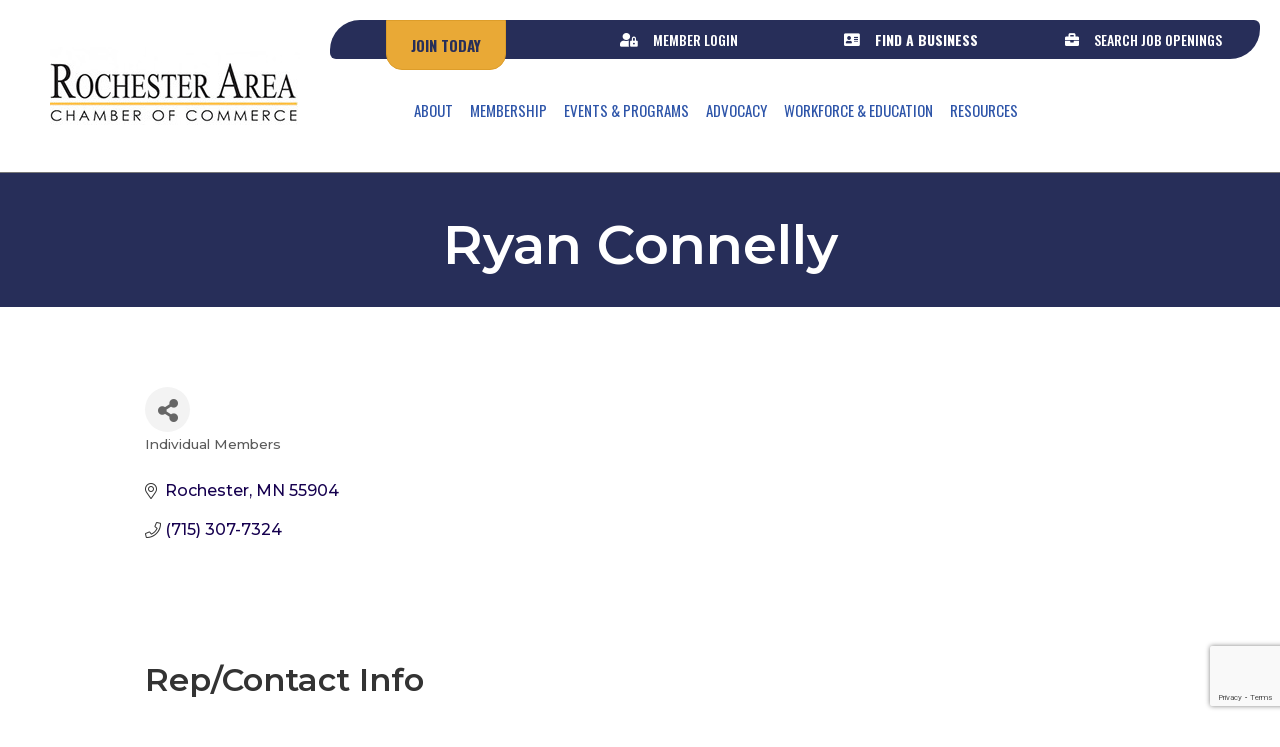

--- FILE ---
content_type: text/html; charset=utf-8
request_url: https://www.google.com/recaptcha/enterprise/anchor?ar=1&k=6LfI_T8rAAAAAMkWHrLP_GfSf3tLy9tKa839wcWa&co=aHR0cHM6Ly9idXNpbmVzcy5yb2NoZXN0ZXJtbmNoYW1iZXIuY29tOjQ0Mw..&hl=en&v=PoyoqOPhxBO7pBk68S4YbpHZ&size=invisible&anchor-ms=20000&execute-ms=30000&cb=w8siorkxnyma
body_size: 48565
content:
<!DOCTYPE HTML><html dir="ltr" lang="en"><head><meta http-equiv="Content-Type" content="text/html; charset=UTF-8">
<meta http-equiv="X-UA-Compatible" content="IE=edge">
<title>reCAPTCHA</title>
<style type="text/css">
/* cyrillic-ext */
@font-face {
  font-family: 'Roboto';
  font-style: normal;
  font-weight: 400;
  font-stretch: 100%;
  src: url(//fonts.gstatic.com/s/roboto/v48/KFO7CnqEu92Fr1ME7kSn66aGLdTylUAMa3GUBHMdazTgWw.woff2) format('woff2');
  unicode-range: U+0460-052F, U+1C80-1C8A, U+20B4, U+2DE0-2DFF, U+A640-A69F, U+FE2E-FE2F;
}
/* cyrillic */
@font-face {
  font-family: 'Roboto';
  font-style: normal;
  font-weight: 400;
  font-stretch: 100%;
  src: url(//fonts.gstatic.com/s/roboto/v48/KFO7CnqEu92Fr1ME7kSn66aGLdTylUAMa3iUBHMdazTgWw.woff2) format('woff2');
  unicode-range: U+0301, U+0400-045F, U+0490-0491, U+04B0-04B1, U+2116;
}
/* greek-ext */
@font-face {
  font-family: 'Roboto';
  font-style: normal;
  font-weight: 400;
  font-stretch: 100%;
  src: url(//fonts.gstatic.com/s/roboto/v48/KFO7CnqEu92Fr1ME7kSn66aGLdTylUAMa3CUBHMdazTgWw.woff2) format('woff2');
  unicode-range: U+1F00-1FFF;
}
/* greek */
@font-face {
  font-family: 'Roboto';
  font-style: normal;
  font-weight: 400;
  font-stretch: 100%;
  src: url(//fonts.gstatic.com/s/roboto/v48/KFO7CnqEu92Fr1ME7kSn66aGLdTylUAMa3-UBHMdazTgWw.woff2) format('woff2');
  unicode-range: U+0370-0377, U+037A-037F, U+0384-038A, U+038C, U+038E-03A1, U+03A3-03FF;
}
/* math */
@font-face {
  font-family: 'Roboto';
  font-style: normal;
  font-weight: 400;
  font-stretch: 100%;
  src: url(//fonts.gstatic.com/s/roboto/v48/KFO7CnqEu92Fr1ME7kSn66aGLdTylUAMawCUBHMdazTgWw.woff2) format('woff2');
  unicode-range: U+0302-0303, U+0305, U+0307-0308, U+0310, U+0312, U+0315, U+031A, U+0326-0327, U+032C, U+032F-0330, U+0332-0333, U+0338, U+033A, U+0346, U+034D, U+0391-03A1, U+03A3-03A9, U+03B1-03C9, U+03D1, U+03D5-03D6, U+03F0-03F1, U+03F4-03F5, U+2016-2017, U+2034-2038, U+203C, U+2040, U+2043, U+2047, U+2050, U+2057, U+205F, U+2070-2071, U+2074-208E, U+2090-209C, U+20D0-20DC, U+20E1, U+20E5-20EF, U+2100-2112, U+2114-2115, U+2117-2121, U+2123-214F, U+2190, U+2192, U+2194-21AE, U+21B0-21E5, U+21F1-21F2, U+21F4-2211, U+2213-2214, U+2216-22FF, U+2308-230B, U+2310, U+2319, U+231C-2321, U+2336-237A, U+237C, U+2395, U+239B-23B7, U+23D0, U+23DC-23E1, U+2474-2475, U+25AF, U+25B3, U+25B7, U+25BD, U+25C1, U+25CA, U+25CC, U+25FB, U+266D-266F, U+27C0-27FF, U+2900-2AFF, U+2B0E-2B11, U+2B30-2B4C, U+2BFE, U+3030, U+FF5B, U+FF5D, U+1D400-1D7FF, U+1EE00-1EEFF;
}
/* symbols */
@font-face {
  font-family: 'Roboto';
  font-style: normal;
  font-weight: 400;
  font-stretch: 100%;
  src: url(//fonts.gstatic.com/s/roboto/v48/KFO7CnqEu92Fr1ME7kSn66aGLdTylUAMaxKUBHMdazTgWw.woff2) format('woff2');
  unicode-range: U+0001-000C, U+000E-001F, U+007F-009F, U+20DD-20E0, U+20E2-20E4, U+2150-218F, U+2190, U+2192, U+2194-2199, U+21AF, U+21E6-21F0, U+21F3, U+2218-2219, U+2299, U+22C4-22C6, U+2300-243F, U+2440-244A, U+2460-24FF, U+25A0-27BF, U+2800-28FF, U+2921-2922, U+2981, U+29BF, U+29EB, U+2B00-2BFF, U+4DC0-4DFF, U+FFF9-FFFB, U+10140-1018E, U+10190-1019C, U+101A0, U+101D0-101FD, U+102E0-102FB, U+10E60-10E7E, U+1D2C0-1D2D3, U+1D2E0-1D37F, U+1F000-1F0FF, U+1F100-1F1AD, U+1F1E6-1F1FF, U+1F30D-1F30F, U+1F315, U+1F31C, U+1F31E, U+1F320-1F32C, U+1F336, U+1F378, U+1F37D, U+1F382, U+1F393-1F39F, U+1F3A7-1F3A8, U+1F3AC-1F3AF, U+1F3C2, U+1F3C4-1F3C6, U+1F3CA-1F3CE, U+1F3D4-1F3E0, U+1F3ED, U+1F3F1-1F3F3, U+1F3F5-1F3F7, U+1F408, U+1F415, U+1F41F, U+1F426, U+1F43F, U+1F441-1F442, U+1F444, U+1F446-1F449, U+1F44C-1F44E, U+1F453, U+1F46A, U+1F47D, U+1F4A3, U+1F4B0, U+1F4B3, U+1F4B9, U+1F4BB, U+1F4BF, U+1F4C8-1F4CB, U+1F4D6, U+1F4DA, U+1F4DF, U+1F4E3-1F4E6, U+1F4EA-1F4ED, U+1F4F7, U+1F4F9-1F4FB, U+1F4FD-1F4FE, U+1F503, U+1F507-1F50B, U+1F50D, U+1F512-1F513, U+1F53E-1F54A, U+1F54F-1F5FA, U+1F610, U+1F650-1F67F, U+1F687, U+1F68D, U+1F691, U+1F694, U+1F698, U+1F6AD, U+1F6B2, U+1F6B9-1F6BA, U+1F6BC, U+1F6C6-1F6CF, U+1F6D3-1F6D7, U+1F6E0-1F6EA, U+1F6F0-1F6F3, U+1F6F7-1F6FC, U+1F700-1F7FF, U+1F800-1F80B, U+1F810-1F847, U+1F850-1F859, U+1F860-1F887, U+1F890-1F8AD, U+1F8B0-1F8BB, U+1F8C0-1F8C1, U+1F900-1F90B, U+1F93B, U+1F946, U+1F984, U+1F996, U+1F9E9, U+1FA00-1FA6F, U+1FA70-1FA7C, U+1FA80-1FA89, U+1FA8F-1FAC6, U+1FACE-1FADC, U+1FADF-1FAE9, U+1FAF0-1FAF8, U+1FB00-1FBFF;
}
/* vietnamese */
@font-face {
  font-family: 'Roboto';
  font-style: normal;
  font-weight: 400;
  font-stretch: 100%;
  src: url(//fonts.gstatic.com/s/roboto/v48/KFO7CnqEu92Fr1ME7kSn66aGLdTylUAMa3OUBHMdazTgWw.woff2) format('woff2');
  unicode-range: U+0102-0103, U+0110-0111, U+0128-0129, U+0168-0169, U+01A0-01A1, U+01AF-01B0, U+0300-0301, U+0303-0304, U+0308-0309, U+0323, U+0329, U+1EA0-1EF9, U+20AB;
}
/* latin-ext */
@font-face {
  font-family: 'Roboto';
  font-style: normal;
  font-weight: 400;
  font-stretch: 100%;
  src: url(//fonts.gstatic.com/s/roboto/v48/KFO7CnqEu92Fr1ME7kSn66aGLdTylUAMa3KUBHMdazTgWw.woff2) format('woff2');
  unicode-range: U+0100-02BA, U+02BD-02C5, U+02C7-02CC, U+02CE-02D7, U+02DD-02FF, U+0304, U+0308, U+0329, U+1D00-1DBF, U+1E00-1E9F, U+1EF2-1EFF, U+2020, U+20A0-20AB, U+20AD-20C0, U+2113, U+2C60-2C7F, U+A720-A7FF;
}
/* latin */
@font-face {
  font-family: 'Roboto';
  font-style: normal;
  font-weight: 400;
  font-stretch: 100%;
  src: url(//fonts.gstatic.com/s/roboto/v48/KFO7CnqEu92Fr1ME7kSn66aGLdTylUAMa3yUBHMdazQ.woff2) format('woff2');
  unicode-range: U+0000-00FF, U+0131, U+0152-0153, U+02BB-02BC, U+02C6, U+02DA, U+02DC, U+0304, U+0308, U+0329, U+2000-206F, U+20AC, U+2122, U+2191, U+2193, U+2212, U+2215, U+FEFF, U+FFFD;
}
/* cyrillic-ext */
@font-face {
  font-family: 'Roboto';
  font-style: normal;
  font-weight: 500;
  font-stretch: 100%;
  src: url(//fonts.gstatic.com/s/roboto/v48/KFO7CnqEu92Fr1ME7kSn66aGLdTylUAMa3GUBHMdazTgWw.woff2) format('woff2');
  unicode-range: U+0460-052F, U+1C80-1C8A, U+20B4, U+2DE0-2DFF, U+A640-A69F, U+FE2E-FE2F;
}
/* cyrillic */
@font-face {
  font-family: 'Roboto';
  font-style: normal;
  font-weight: 500;
  font-stretch: 100%;
  src: url(//fonts.gstatic.com/s/roboto/v48/KFO7CnqEu92Fr1ME7kSn66aGLdTylUAMa3iUBHMdazTgWw.woff2) format('woff2');
  unicode-range: U+0301, U+0400-045F, U+0490-0491, U+04B0-04B1, U+2116;
}
/* greek-ext */
@font-face {
  font-family: 'Roboto';
  font-style: normal;
  font-weight: 500;
  font-stretch: 100%;
  src: url(//fonts.gstatic.com/s/roboto/v48/KFO7CnqEu92Fr1ME7kSn66aGLdTylUAMa3CUBHMdazTgWw.woff2) format('woff2');
  unicode-range: U+1F00-1FFF;
}
/* greek */
@font-face {
  font-family: 'Roboto';
  font-style: normal;
  font-weight: 500;
  font-stretch: 100%;
  src: url(//fonts.gstatic.com/s/roboto/v48/KFO7CnqEu92Fr1ME7kSn66aGLdTylUAMa3-UBHMdazTgWw.woff2) format('woff2');
  unicode-range: U+0370-0377, U+037A-037F, U+0384-038A, U+038C, U+038E-03A1, U+03A3-03FF;
}
/* math */
@font-face {
  font-family: 'Roboto';
  font-style: normal;
  font-weight: 500;
  font-stretch: 100%;
  src: url(//fonts.gstatic.com/s/roboto/v48/KFO7CnqEu92Fr1ME7kSn66aGLdTylUAMawCUBHMdazTgWw.woff2) format('woff2');
  unicode-range: U+0302-0303, U+0305, U+0307-0308, U+0310, U+0312, U+0315, U+031A, U+0326-0327, U+032C, U+032F-0330, U+0332-0333, U+0338, U+033A, U+0346, U+034D, U+0391-03A1, U+03A3-03A9, U+03B1-03C9, U+03D1, U+03D5-03D6, U+03F0-03F1, U+03F4-03F5, U+2016-2017, U+2034-2038, U+203C, U+2040, U+2043, U+2047, U+2050, U+2057, U+205F, U+2070-2071, U+2074-208E, U+2090-209C, U+20D0-20DC, U+20E1, U+20E5-20EF, U+2100-2112, U+2114-2115, U+2117-2121, U+2123-214F, U+2190, U+2192, U+2194-21AE, U+21B0-21E5, U+21F1-21F2, U+21F4-2211, U+2213-2214, U+2216-22FF, U+2308-230B, U+2310, U+2319, U+231C-2321, U+2336-237A, U+237C, U+2395, U+239B-23B7, U+23D0, U+23DC-23E1, U+2474-2475, U+25AF, U+25B3, U+25B7, U+25BD, U+25C1, U+25CA, U+25CC, U+25FB, U+266D-266F, U+27C0-27FF, U+2900-2AFF, U+2B0E-2B11, U+2B30-2B4C, U+2BFE, U+3030, U+FF5B, U+FF5D, U+1D400-1D7FF, U+1EE00-1EEFF;
}
/* symbols */
@font-face {
  font-family: 'Roboto';
  font-style: normal;
  font-weight: 500;
  font-stretch: 100%;
  src: url(//fonts.gstatic.com/s/roboto/v48/KFO7CnqEu92Fr1ME7kSn66aGLdTylUAMaxKUBHMdazTgWw.woff2) format('woff2');
  unicode-range: U+0001-000C, U+000E-001F, U+007F-009F, U+20DD-20E0, U+20E2-20E4, U+2150-218F, U+2190, U+2192, U+2194-2199, U+21AF, U+21E6-21F0, U+21F3, U+2218-2219, U+2299, U+22C4-22C6, U+2300-243F, U+2440-244A, U+2460-24FF, U+25A0-27BF, U+2800-28FF, U+2921-2922, U+2981, U+29BF, U+29EB, U+2B00-2BFF, U+4DC0-4DFF, U+FFF9-FFFB, U+10140-1018E, U+10190-1019C, U+101A0, U+101D0-101FD, U+102E0-102FB, U+10E60-10E7E, U+1D2C0-1D2D3, U+1D2E0-1D37F, U+1F000-1F0FF, U+1F100-1F1AD, U+1F1E6-1F1FF, U+1F30D-1F30F, U+1F315, U+1F31C, U+1F31E, U+1F320-1F32C, U+1F336, U+1F378, U+1F37D, U+1F382, U+1F393-1F39F, U+1F3A7-1F3A8, U+1F3AC-1F3AF, U+1F3C2, U+1F3C4-1F3C6, U+1F3CA-1F3CE, U+1F3D4-1F3E0, U+1F3ED, U+1F3F1-1F3F3, U+1F3F5-1F3F7, U+1F408, U+1F415, U+1F41F, U+1F426, U+1F43F, U+1F441-1F442, U+1F444, U+1F446-1F449, U+1F44C-1F44E, U+1F453, U+1F46A, U+1F47D, U+1F4A3, U+1F4B0, U+1F4B3, U+1F4B9, U+1F4BB, U+1F4BF, U+1F4C8-1F4CB, U+1F4D6, U+1F4DA, U+1F4DF, U+1F4E3-1F4E6, U+1F4EA-1F4ED, U+1F4F7, U+1F4F9-1F4FB, U+1F4FD-1F4FE, U+1F503, U+1F507-1F50B, U+1F50D, U+1F512-1F513, U+1F53E-1F54A, U+1F54F-1F5FA, U+1F610, U+1F650-1F67F, U+1F687, U+1F68D, U+1F691, U+1F694, U+1F698, U+1F6AD, U+1F6B2, U+1F6B9-1F6BA, U+1F6BC, U+1F6C6-1F6CF, U+1F6D3-1F6D7, U+1F6E0-1F6EA, U+1F6F0-1F6F3, U+1F6F7-1F6FC, U+1F700-1F7FF, U+1F800-1F80B, U+1F810-1F847, U+1F850-1F859, U+1F860-1F887, U+1F890-1F8AD, U+1F8B0-1F8BB, U+1F8C0-1F8C1, U+1F900-1F90B, U+1F93B, U+1F946, U+1F984, U+1F996, U+1F9E9, U+1FA00-1FA6F, U+1FA70-1FA7C, U+1FA80-1FA89, U+1FA8F-1FAC6, U+1FACE-1FADC, U+1FADF-1FAE9, U+1FAF0-1FAF8, U+1FB00-1FBFF;
}
/* vietnamese */
@font-face {
  font-family: 'Roboto';
  font-style: normal;
  font-weight: 500;
  font-stretch: 100%;
  src: url(//fonts.gstatic.com/s/roboto/v48/KFO7CnqEu92Fr1ME7kSn66aGLdTylUAMa3OUBHMdazTgWw.woff2) format('woff2');
  unicode-range: U+0102-0103, U+0110-0111, U+0128-0129, U+0168-0169, U+01A0-01A1, U+01AF-01B0, U+0300-0301, U+0303-0304, U+0308-0309, U+0323, U+0329, U+1EA0-1EF9, U+20AB;
}
/* latin-ext */
@font-face {
  font-family: 'Roboto';
  font-style: normal;
  font-weight: 500;
  font-stretch: 100%;
  src: url(//fonts.gstatic.com/s/roboto/v48/KFO7CnqEu92Fr1ME7kSn66aGLdTylUAMa3KUBHMdazTgWw.woff2) format('woff2');
  unicode-range: U+0100-02BA, U+02BD-02C5, U+02C7-02CC, U+02CE-02D7, U+02DD-02FF, U+0304, U+0308, U+0329, U+1D00-1DBF, U+1E00-1E9F, U+1EF2-1EFF, U+2020, U+20A0-20AB, U+20AD-20C0, U+2113, U+2C60-2C7F, U+A720-A7FF;
}
/* latin */
@font-face {
  font-family: 'Roboto';
  font-style: normal;
  font-weight: 500;
  font-stretch: 100%;
  src: url(//fonts.gstatic.com/s/roboto/v48/KFO7CnqEu92Fr1ME7kSn66aGLdTylUAMa3yUBHMdazQ.woff2) format('woff2');
  unicode-range: U+0000-00FF, U+0131, U+0152-0153, U+02BB-02BC, U+02C6, U+02DA, U+02DC, U+0304, U+0308, U+0329, U+2000-206F, U+20AC, U+2122, U+2191, U+2193, U+2212, U+2215, U+FEFF, U+FFFD;
}
/* cyrillic-ext */
@font-face {
  font-family: 'Roboto';
  font-style: normal;
  font-weight: 900;
  font-stretch: 100%;
  src: url(//fonts.gstatic.com/s/roboto/v48/KFO7CnqEu92Fr1ME7kSn66aGLdTylUAMa3GUBHMdazTgWw.woff2) format('woff2');
  unicode-range: U+0460-052F, U+1C80-1C8A, U+20B4, U+2DE0-2DFF, U+A640-A69F, U+FE2E-FE2F;
}
/* cyrillic */
@font-face {
  font-family: 'Roboto';
  font-style: normal;
  font-weight: 900;
  font-stretch: 100%;
  src: url(//fonts.gstatic.com/s/roboto/v48/KFO7CnqEu92Fr1ME7kSn66aGLdTylUAMa3iUBHMdazTgWw.woff2) format('woff2');
  unicode-range: U+0301, U+0400-045F, U+0490-0491, U+04B0-04B1, U+2116;
}
/* greek-ext */
@font-face {
  font-family: 'Roboto';
  font-style: normal;
  font-weight: 900;
  font-stretch: 100%;
  src: url(//fonts.gstatic.com/s/roboto/v48/KFO7CnqEu92Fr1ME7kSn66aGLdTylUAMa3CUBHMdazTgWw.woff2) format('woff2');
  unicode-range: U+1F00-1FFF;
}
/* greek */
@font-face {
  font-family: 'Roboto';
  font-style: normal;
  font-weight: 900;
  font-stretch: 100%;
  src: url(//fonts.gstatic.com/s/roboto/v48/KFO7CnqEu92Fr1ME7kSn66aGLdTylUAMa3-UBHMdazTgWw.woff2) format('woff2');
  unicode-range: U+0370-0377, U+037A-037F, U+0384-038A, U+038C, U+038E-03A1, U+03A3-03FF;
}
/* math */
@font-face {
  font-family: 'Roboto';
  font-style: normal;
  font-weight: 900;
  font-stretch: 100%;
  src: url(//fonts.gstatic.com/s/roboto/v48/KFO7CnqEu92Fr1ME7kSn66aGLdTylUAMawCUBHMdazTgWw.woff2) format('woff2');
  unicode-range: U+0302-0303, U+0305, U+0307-0308, U+0310, U+0312, U+0315, U+031A, U+0326-0327, U+032C, U+032F-0330, U+0332-0333, U+0338, U+033A, U+0346, U+034D, U+0391-03A1, U+03A3-03A9, U+03B1-03C9, U+03D1, U+03D5-03D6, U+03F0-03F1, U+03F4-03F5, U+2016-2017, U+2034-2038, U+203C, U+2040, U+2043, U+2047, U+2050, U+2057, U+205F, U+2070-2071, U+2074-208E, U+2090-209C, U+20D0-20DC, U+20E1, U+20E5-20EF, U+2100-2112, U+2114-2115, U+2117-2121, U+2123-214F, U+2190, U+2192, U+2194-21AE, U+21B0-21E5, U+21F1-21F2, U+21F4-2211, U+2213-2214, U+2216-22FF, U+2308-230B, U+2310, U+2319, U+231C-2321, U+2336-237A, U+237C, U+2395, U+239B-23B7, U+23D0, U+23DC-23E1, U+2474-2475, U+25AF, U+25B3, U+25B7, U+25BD, U+25C1, U+25CA, U+25CC, U+25FB, U+266D-266F, U+27C0-27FF, U+2900-2AFF, U+2B0E-2B11, U+2B30-2B4C, U+2BFE, U+3030, U+FF5B, U+FF5D, U+1D400-1D7FF, U+1EE00-1EEFF;
}
/* symbols */
@font-face {
  font-family: 'Roboto';
  font-style: normal;
  font-weight: 900;
  font-stretch: 100%;
  src: url(//fonts.gstatic.com/s/roboto/v48/KFO7CnqEu92Fr1ME7kSn66aGLdTylUAMaxKUBHMdazTgWw.woff2) format('woff2');
  unicode-range: U+0001-000C, U+000E-001F, U+007F-009F, U+20DD-20E0, U+20E2-20E4, U+2150-218F, U+2190, U+2192, U+2194-2199, U+21AF, U+21E6-21F0, U+21F3, U+2218-2219, U+2299, U+22C4-22C6, U+2300-243F, U+2440-244A, U+2460-24FF, U+25A0-27BF, U+2800-28FF, U+2921-2922, U+2981, U+29BF, U+29EB, U+2B00-2BFF, U+4DC0-4DFF, U+FFF9-FFFB, U+10140-1018E, U+10190-1019C, U+101A0, U+101D0-101FD, U+102E0-102FB, U+10E60-10E7E, U+1D2C0-1D2D3, U+1D2E0-1D37F, U+1F000-1F0FF, U+1F100-1F1AD, U+1F1E6-1F1FF, U+1F30D-1F30F, U+1F315, U+1F31C, U+1F31E, U+1F320-1F32C, U+1F336, U+1F378, U+1F37D, U+1F382, U+1F393-1F39F, U+1F3A7-1F3A8, U+1F3AC-1F3AF, U+1F3C2, U+1F3C4-1F3C6, U+1F3CA-1F3CE, U+1F3D4-1F3E0, U+1F3ED, U+1F3F1-1F3F3, U+1F3F5-1F3F7, U+1F408, U+1F415, U+1F41F, U+1F426, U+1F43F, U+1F441-1F442, U+1F444, U+1F446-1F449, U+1F44C-1F44E, U+1F453, U+1F46A, U+1F47D, U+1F4A3, U+1F4B0, U+1F4B3, U+1F4B9, U+1F4BB, U+1F4BF, U+1F4C8-1F4CB, U+1F4D6, U+1F4DA, U+1F4DF, U+1F4E3-1F4E6, U+1F4EA-1F4ED, U+1F4F7, U+1F4F9-1F4FB, U+1F4FD-1F4FE, U+1F503, U+1F507-1F50B, U+1F50D, U+1F512-1F513, U+1F53E-1F54A, U+1F54F-1F5FA, U+1F610, U+1F650-1F67F, U+1F687, U+1F68D, U+1F691, U+1F694, U+1F698, U+1F6AD, U+1F6B2, U+1F6B9-1F6BA, U+1F6BC, U+1F6C6-1F6CF, U+1F6D3-1F6D7, U+1F6E0-1F6EA, U+1F6F0-1F6F3, U+1F6F7-1F6FC, U+1F700-1F7FF, U+1F800-1F80B, U+1F810-1F847, U+1F850-1F859, U+1F860-1F887, U+1F890-1F8AD, U+1F8B0-1F8BB, U+1F8C0-1F8C1, U+1F900-1F90B, U+1F93B, U+1F946, U+1F984, U+1F996, U+1F9E9, U+1FA00-1FA6F, U+1FA70-1FA7C, U+1FA80-1FA89, U+1FA8F-1FAC6, U+1FACE-1FADC, U+1FADF-1FAE9, U+1FAF0-1FAF8, U+1FB00-1FBFF;
}
/* vietnamese */
@font-face {
  font-family: 'Roboto';
  font-style: normal;
  font-weight: 900;
  font-stretch: 100%;
  src: url(//fonts.gstatic.com/s/roboto/v48/KFO7CnqEu92Fr1ME7kSn66aGLdTylUAMa3OUBHMdazTgWw.woff2) format('woff2');
  unicode-range: U+0102-0103, U+0110-0111, U+0128-0129, U+0168-0169, U+01A0-01A1, U+01AF-01B0, U+0300-0301, U+0303-0304, U+0308-0309, U+0323, U+0329, U+1EA0-1EF9, U+20AB;
}
/* latin-ext */
@font-face {
  font-family: 'Roboto';
  font-style: normal;
  font-weight: 900;
  font-stretch: 100%;
  src: url(//fonts.gstatic.com/s/roboto/v48/KFO7CnqEu92Fr1ME7kSn66aGLdTylUAMa3KUBHMdazTgWw.woff2) format('woff2');
  unicode-range: U+0100-02BA, U+02BD-02C5, U+02C7-02CC, U+02CE-02D7, U+02DD-02FF, U+0304, U+0308, U+0329, U+1D00-1DBF, U+1E00-1E9F, U+1EF2-1EFF, U+2020, U+20A0-20AB, U+20AD-20C0, U+2113, U+2C60-2C7F, U+A720-A7FF;
}
/* latin */
@font-face {
  font-family: 'Roboto';
  font-style: normal;
  font-weight: 900;
  font-stretch: 100%;
  src: url(//fonts.gstatic.com/s/roboto/v48/KFO7CnqEu92Fr1ME7kSn66aGLdTylUAMa3yUBHMdazQ.woff2) format('woff2');
  unicode-range: U+0000-00FF, U+0131, U+0152-0153, U+02BB-02BC, U+02C6, U+02DA, U+02DC, U+0304, U+0308, U+0329, U+2000-206F, U+20AC, U+2122, U+2191, U+2193, U+2212, U+2215, U+FEFF, U+FFFD;
}

</style>
<link rel="stylesheet" type="text/css" href="https://www.gstatic.com/recaptcha/releases/PoyoqOPhxBO7pBk68S4YbpHZ/styles__ltr.css">
<script nonce="FniyQQnIbSH6x-UUaqOnZQ" type="text/javascript">window['__recaptcha_api'] = 'https://www.google.com/recaptcha/enterprise/';</script>
<script type="text/javascript" src="https://www.gstatic.com/recaptcha/releases/PoyoqOPhxBO7pBk68S4YbpHZ/recaptcha__en.js" nonce="FniyQQnIbSH6x-UUaqOnZQ">
      
    </script></head>
<body><div id="rc-anchor-alert" class="rc-anchor-alert"></div>
<input type="hidden" id="recaptcha-token" value="[base64]">
<script type="text/javascript" nonce="FniyQQnIbSH6x-UUaqOnZQ">
      recaptcha.anchor.Main.init("[\x22ainput\x22,[\x22bgdata\x22,\x22\x22,\[base64]/[base64]/[base64]/bmV3IHJbeF0oY1swXSk6RT09Mj9uZXcgclt4XShjWzBdLGNbMV0pOkU9PTM/bmV3IHJbeF0oY1swXSxjWzFdLGNbMl0pOkU9PTQ/[base64]/[base64]/[base64]/[base64]/[base64]/[base64]/[base64]/[base64]\x22,\[base64]\x22,\x22w4Y5wrfCtlHCksKlGMO5w53DrSQewqFYwohUwqlCwrLDnHbDv3rCjGVPw6zChcOLwpnDmWrCqsOlw7XDnWvCjRLCgg3DksOLfXLDnhLDmsOUwo/ClcKCGsK1S8KQNMODEcOJw7DCmcOYwofCrl4tEjodQlJMasKLJcOZw6rDo8OWwoRfwqPDl1YpNcKaYTJHGsOFTkZuw6gtwqEFIsKMdMOKGsKHesOJCcK+w58wUm/DvcOTw5s/b8KYwqd1w53CmVXCpMObw7zCg8K1w57DpcO/w6YYwptWZcO+wr1daB3DgMO7OMKGwocIwqbCpFHCjsK1w4bDmjLCscKGSS0iw4nDogETUQNDex9HWixUw6LDgUV7O8OjX8K9KxQHa8Krw5bDmUdvXHLCgz1uXXUPG2PDrEvDrBbChj/Cu8KlC8OGdcKrHcKWPcOsQlkCLRVcaMKmGkwMw6jCn8OMcsKbwqtKw7Unw5HDuMOBwpw4wqzDoHjCksOLA8KnwpZGPhIFGyvCpjonAw7DlD7Cq3kMwqETw5/CoQkQUsKGIcOjQcK2w7vDokp0KlXCksOlwrwew6YpwrfCncKCwpVFf0gmCsKvZMKGwoJ6w55OwpwKVMKiwpxaw6tYwr4Jw7vDrcOxNcO/UDN4w5zCp8K1M8O2LxvCucO8w6nDp8KMwqQmV8KJworCri3DpsKpw5/Dv8OMX8OewpLCmMO4EsKQwo/Dp8OzUcOEwqliIMK6worCgcOgQcOCBcO4BjPDp0Mqw45+w5PCk8KYF8K9w5PDqVhmwrrCosK5wp13eDvCiMOEbcK4wqfCjGnCvxM/woUiwp8Qw49vFAvClHU1wrLCscKBTsK2BmDCrsK+wrs5w5DDoTRLwoJSIgbCtEnCgDZcwoEBwrxdw4ZHYHHCvcKgw6M2Tgxsbn4AblRRdsOEWjgSw5New4/CucO9wpZiAGN/w7MHLARfwovDq8OYJ1TCgWdACsKyb0poccOhw5TDmcOswoA5FMKMeHYjFsK1QsOfwogeasKbRwfCicKdwrTDrsOwJ8O5bRTDm8Kmw57CiyXDscKgw5dhw4ouwrvDmsKfw4s9LD8/eMKfw54Uw6/[base64]/CucOsw456E2fCnTHCr3ZVwpBww59lw4Vnc2V0wr8bJMOVw4t2woJeGXPCtcOEw53Dq8OzwrgsPB/Dnw0pBMOpcsOBw6M7woLChsOjGcO0w6XDiSXDmjnCrHTCin7DtMOTBFzDuzhCEl/CqMOPwo7Ds8KHwpHCnMKMwqbCgDJJSgljwq7CqDRAR1AsZGULd8O+wpfCoSMnwo7Dhx1HwrlaZsKMLcKkwofCk8OBdD/Du8KVBVQwwobDlMOiBQcXw7g+bMOCwqXDhcOfw6gew79Dw63CocOKBMO0LUgJM8Ocw6ZUwrbCisOiU8O/wo/DgHDCucKeZMKaY8KCwqBvw5HDgxxrw4/DlsKcw47CiHfCnsOoXsKCNlkbFhstVSV/w4UrdcKnMcOow5bDvcOaw6LDphvDmMKGOlzClg3Ck8OqwqZGLTIhwqVUw7Bgw7HCnMOQw7PDp8K4VcOwIUMEw6wMwrB/wo8Tw6DDnMOQbwrDssK0VlHCuQDCvC/Dt8OnwpDChsOZX8KAQcOyw5Q3YMONLMOaw5xpR07Dm1LDqcKsw7jDrGAwAcOyw74WRVMCQhB2w77ClwzCkn0YBmzDnw3CqsKGw7PDt8Owwo3CmVZjwpnDsnPDr8O7w5DDgXtHw65NL8OXw63CtEkxwpnDj8KKw4Atwq/[base64]/[base64]/DnMONwoLDq8KwWCcMcVx9w6g1w48rw4/DpMOzGmLCisKuw4paBBZAw7htw6bClsOTw6kaIcOHwqDCniDDlCZtNsOKwqVHOcKMR2LDo8OZwoxdwqnCtMKdaSPDsMOkwrA/[base64]/[base64]/CixLDkAzCunlNI2fDpsOowpHDksOZMjfCuTrCn8O8wq7DqG7Dv8OYw4s7VRHCnXFIPETCj8KgL2paw5DCgcKMeX9mbsK/bmLCgsKOfG/CqcKvw7JCcX9nI8KRH8KDIkpaMXXCg07DmABNw6fDsMKjw7BNChvDmGZyTMONw4/[base64]/HcK4fsODEMKrHcOCwovCl8KdwoxFw5Ikw7lcUH/[base64]/wqrCikw+w5/DtcOOwp1rfcKbCMKQw4ISwp3CpVbCr8Kww5rDnMOWw5V2woLDocKBQUQMw6vCn8OFw7ULUMOLeSwdw4oHQWvDjcOpwpRdQMOvbydLw4rClXNhImJ6H8KNwrnDr0dGw5IffsKVCsO8wozCh23Cly/CvMOLUMOuUBvCksKYwpHChGUiwo1Vw6sxDsKKw4owcjXCs1AGcjERfsKnwpjCkAFISV0NwozCi8KOX8O6wrnDoFnDuR/[base64]/Dsg7DmsKbWjDDiRtsw6YhXcKawp/DtMOrIMO8wqnChcKTIXvDmFfCgxPCoFDDpQYsw4ZYR8OiZsO+w4ohIMKowrPCocK5w48UEgzCpsOYHxEdKcOUbcOeVSXCp27CicONw7s2DELCgCdLwqQ3H8OlV2tXwrPDtMKTIsKpwrvCjiRYFMKIcXkHc8KQXSLDsMKgZ2jCisKIwqVbc8Ktw6/Dp8KpOHgTUGDDrH8OT8OFRR/CjMOrwp3CicOrFMKtw5xub8KUY8KtVm1LCRDDtQJNw6s9wprDksOaFcOsNMO4d0dcJDbCuioDwofCq0vDjiIHfWIqw4xZVsKhw6l3WB/Ch8OwNcKmCcOhIsKKAFd6eivDl2HDi8OrL8KsXsOOw4vCvk3CscKZdndLNELDnMKobQZRC0QRZMOOw6HDj0zCtCPCm00Bw5IkwqrDhhjCijNFWsO0w7TDg3TDvsKeAxLCkzxmwrTDq8O1wrBKwpEdcMOnwq/DsMO/N2BdSyzCkyBKwpURwoVDMsKTw47DsMOmw5Yuw4IDfg0wT2bCr8K7EDLDksO7bsKdUBTCn8K6w6DDisO/FsOhwp8oTylFwrfCvcKfR33CncKnw5LCgcOjw4UxPcKDO0I7Bx9sKsOkU8OTR8OVWyLCp0vCu8O5w6ddHhTDsMOLw43Dojp0f8O4wpJyw4JKw5cfwpXCnVUwXybDiBfCsMONRcOlw5pFw47DhsKpwrfCjsOoU3tEFVnDsXQbwoDDnTEuDcO7O8KPwrbChMKgwp/[base64]/Co3DCkcKAwqUcw6oqw4JHwqwuwrPChBdwFMKWXMOJw6TDoS5fw78lwrYcLsOpwqzDjjzCn8KtEcO8ecOTwqbDnE7DpgNDwpfCqsKKw5ccwpRRw5XCtMKXTDbDhG1xHFXDpDnCulPCrQlSfTnCvsKnOzBjwrfCmk/DhsO0GsKXOG9oW8OnZsKMw7PCkGnCkcKCMMOIw6fCgcKhw6pDA3LCscO0w6QKw5vCmsOqDcKvK8OLwqLDrMOpwrRyO8K1Q8KiXcOcwodGw554Gmd6RkvCmsKjDHLCvsOzw5xQwrHDhcO1UF/DqEhDwrrClQUwEEoaMMKLasKYWTJaw7LCtVtNw6zDnQNbJMKVaiTDlcKgwqo3woNJwrUow7fChMKpwp3DqwrCuGt8w7tqYcOtdUbDhcOfGsOqFCjDgggdw67CtE/Ch8O8wrrCp1NaRznCvsKrw5hQf8KPwoVrw53DtiDDsh8LwpwUw7slw7DDqSZmw7M3NMKXZgpHVhXDncOlZAvCq8O/wr5OwpVYw5vCkMOTw4YfWMOTw4MidzTDrsKvw44Zw50nNcOkw5VZBcKNwrTCrkTDhkzChcOAwr1eVlEEw4h7e8K6NiJewpc/TcK1wqrCnz9tbMKKGMKHfMK7ScOvNC/DuGLDp8KVRMKiFxtAw6RYeQvDrsKEwrdtYsKcK8O8w5TDgBzDuAjCrxcfOMKSBcOTwrPDjl3DhBdvdHvDliIQwrxUwqg4w7bDs0PDm8OeNhPDlsOWwrR7H8K3wrDCpGvCoMKwwrwLw417fMKhJcOvDsK9f8K/I8O/d2jCu3PCmMOdw4/CvCLCjRM5w4UVF37DtcOrw57DpsOkYGnDpwLChsKCw6TDgFdLd8K2wp91wprDg2bDisK0wqIywpM7cXvDjTwiFR/DucOjRcOUBcKWwpXDjgswPcOKwqQxwqLCm0oiWsORw644w4nDv8KEw7d6wqVGJgBlw5UtFCLCi8K6wpAfw4XCuRUEwrhAfjkbA03CpBs+wqPCpMKPNcKjOsOADx/CnsK5w7fCs8KSw7VMwqRCPCfCmCnDgwhkwq7DlWcuImvDqHhCUR8rw4vDkMKzwrFWw5HCicOcBcOeAMOjO8KJNWsIworDhmXCqxDDoAzCj0HCv8KeI8OPXWkuAk4QF8OZw4wewpZlRMK8wqrDuHB/GDsNw47CrDwQXB/Cuyx/[base64]/[base64]/DvmNmUAYSDVIFwrdbbVcTXUXCqMO3w4fCkm3DtG/DnivCmnkzV2x/YsOpwpLDriFZRMO5w5VgwovDucOzw7hawr5oF8O4GcKrOQ/Ch8KEwp1UOMKTw7ZIwrfCrA7DrMOYDxbDplQNbyjClsO9f8Kfw71Mw6jDj8OlwpLCkcKIGMKawpVOw7rDpwfClcOrw5TDkMKBwq1qwrpeZ2xXwrQqNcOLTMO/wrwqw5vCvsOVw5ENADTCscObw4rCqV3DqsKcG8KRw5fDnMO0w7LDtsKCw5zDpi47C0llAcObPzjCoHPCmFszAVgvfcKBwobDkMK4VcKIw5oJB8KwHsKpwp4swpMOYsKvw4gPwoHDvAQsQl8nwr7Cty3DgMKrJFXChcKAwroRwrXCuQbChzwVw4xNJsKfwro/wr8TAk7CoMKnw5UTwpjCqHrDmVJ+RVnDhsOecxwNwrwmw6tafjnChDHDoMKUw4Qcw4HCnFs1w4l1w55hNCPCisKPwp0HwrQrwoRNwo95w5N6wq0/[base64]/Ds0XCiWrCuiPDn3wrfRPCh8Kyw5JKCcKCGipvw7caw50bworDlQkCPcO5w6vDicOtwrvCvcKrZcK0bsOjXMKnZ8O8RcKPw5/CmsKyfMK+XzBjwp3Ds8OiAcKPTcKmG2DDt0jCt8OuwpPDp8OVFBRhw7LDiMOXwphpw7bCuMK9w5fDicKDe0rCkErCpE/Dvl3CtcKMOGPDj2gNYMKHw48HK8KaQsOHw6tBw5XDl0XCiSgbw7DDnMO4w5s5BcKtORMOPsOfGEXCjTvDgMOAcRwAeMKafwgGwoVvRm/Dgw5UbS3Cv8Ovw7QnSGPCoE/CqkLDvwgUw6dKw6nDp8KBwoTCkcK8w5HDvUXCo8KNAFLCjcKhPsO9wqN6CcOOSsOTw5Now4IaNQfDpiHDpnELRsKjCjvChj/DgVUnbExawroHwoxkwowTwrnDiC/[base64]/w6HDscKrwoZ+N0ExwpfCosOmZQ9qZgTCixotRsOqUsK6CHNSw5zDvS/[base64]/CtMOEKcK/w4HCicK4wqPCgWYxKsKfwrlfw6dIZsKmwoXCgMOWPzPDh8OkXDvCiMKiAyjCpsK9wprCrVDDkF/CtsOUwrlrwrzDgMO8FTrDmR7CoCHDisKowqnCjg/[base64]/w5Fgw75rAcOrwpDDl3vCosOuwoBEw7XDqMOkw6DCvCfDs8Kqw7cVS8OwTxDCrMOOw596YnotwpcuZcOKwqrCq1TDkMOUw73CsBjCscO5cmHDsG/[base64]/CrMKbL010ZlEUOMKFw44Tw5kmw7Ntwr8xw4jDqlkOW8KWw5QhecKiwp7DpDBow43Dry/CoMK8ckfCs8OsTDYcwrB3w5Byw7lXV8KvI8OmJUPCqcOWMcKJUwIVXsKvwo4/w55/McONOkkVwrrDjDE0NMOuNH/DkRbCvcKiw7rCnV9hbsKAA8KFBgnDi8OqOyjDu8OjYG3CqcKxTH7DhMKoOAHCsC/DpQPCgTfDvWjDoS8rw6fDr8OfR8Oiw6MTwpI+wr3CusKeSkh9d3BRw5nCksOdw7Mew5HDpHnDgTF2G2rCnMOAVUHDosOODU7DrcOGHFXDvGnDr8OqIH7Cn0PDlsOlwrd/Q8OMQn9iw7hRwrfCk8K2wohKGQEqw53DgMKHBcOlwoXDkMO6w497wrEzGUpfLiPDscKgaUjDnsOYwq7CqEHCo1fChMO9I8KNw61TwrHDrVQpIxoqw47CsgXDrMK6w77CgEgpwrFfw5lvbMOKwqLDrcOfBcKXwoJ/wrFSw4ESS2cjEivCsnbDmlTDg8OrHcKjIQ4Sw75LM8OjVytew6TDr8K0AnTDrcKjAWRZasOYT8OEGmnDtkdSw78yAW7DilkGHzHDvcKUScOFwp/DuWsNwoYaw7UBwqzDvhgEwoLDlcOEw75mwovDnMKdw79Jb8ODwoLCpwY/YMKgFMODBR8zw4dbcxHDn8K7MsKNw4tIN8K3eCPDl2/CpcKjw5HCosK/wqNzeMKsV8O4wp3DtMKcw6tzw6TDpgrChcKkwqJobg1UMDIMwpHCjMOYasKdBsKNIW/DngjDtsOVw64twrZbFMK2a0h4w7/Cr8O2cX4ZKhPCh8ORS3LDv0wSRsKlBcKrRykbwp/DgcO9wr/DhzciWMKjw5TCvsOLwrwEw7h7wrx6wrvDoMKTasOIF8Kyw50KwoZvC8O1CjUewonCq2A8w5jCjG9Bwp/DjQ3CrQgUwq3CtcOjwp4KIA/DgcOgwpktD8ODY8KKw4YgAcOkD1kTbX3DvMKVeMOeOMOuFANAcsOXFsKYXmB7NjHDiMOOw4BIbMOsbHI6PUJ1w4LCrcONckfChinDkwXDgDjCmMKjw5NpK8OLwo/DiATCjcOeEC/[base64]/CpcKow4/DqVZEwoVBw6MLPHQ7wpXDr8O5Q8OKacK+b8KNa28HwpJnw5HDngbDnCTCtjVgJsKbwrguIsOrwpFew7zDqHTDoF8nwo/DusKxw5XCl8OXD8OLwpfDqcKxwqxrRMK4bBJnw4zCkcOvwpDCnmwsNhIJJ8Kdd03CtsKLTQHDksOuw6zDvsKlwpjCo8OdUMOrw7jDpcOiQsK1RMK9wrsgExPCj1tPdsKIw6PDiMK8d8KdXMO2w4lhEgfCjS/DnxtuCyFUJQ9dMQQLwoVdw5cIwrnCrsKDIcOCw4/DnVQxP3MFdcKvXxrDvcKFw6jDssKWXV3CtMKrC2jDl8ObMFLDshsuwqLCkWgYwprDjDBdAhzDg8O2SFsJLQ1xwovDtGxlJggYwrRhN8O5wqsnWcKDw5sGw6cIccOZw4jDnVMbwr/[base64]/CrcOoInrDhnVnw7HCqiAQw6XCo8KEw7bDmQvCpsO6wo1wwpnDmEvCr8KocF8/w5rCky/DjcKiJsK+e8K1bRrCqlBwfsK4X8ODPT3ChcOqw7RuBlzDsGEbXsKDwrDDvsOEL8OYGMK/EcKsw63DvEnDthzCoMK1SMK4w5V+wobDnxJ/YE/DpUrCh1FTZ2NFwozCgHLDusOhMinDmsKNWMK3asO6YUnCg8KIwrrDl8KQUAzCsEzCq1wtw6PCpMKBw77CmcKnwoRcEx7DucKWwrRwH8Ogw4rDoyrDqsONwrTDj2hwacOywrEfUsKuwqTCoSdECg/[base64]/wolmwr3Dq1cLbUILwpYdw6vCry7ClkEswrvCmwh+EAHDtVd/w7fCrm/ChsK2Wj5/[base64]/w7XDkQ9Vw49pXiVmw5wlw71sw5DDhcOfQMKAV206w5YES8O5wojCsMK8YGrCpz4bw7RtwpzCosOnHi/DlsOqKAXDt8O3wrjDs8K/[base64]/DicKwDwzCp1fCnsO1RcOcQl3Dp8K8wrrCqsKDW1LCpVBKwqkxw4vCulxTwo8pVgDDk8KkI8OXwoXCumQswqQlKjrCjC7CpQwHD8OPLhzDt2fDikzDssO7csK5LFnDl8OLHwwjXMKyWArCgcK9TsOvTcOhwqxGdxvCkMKIHcOQP8OewrPDq8Kuw4fDsUvCt0QHeMOLaH/DosOmwo9XwpXCs8KDw7rCiTQvw64mwojCkHLDi3xdNgNiLcKNw7XDtcOZWsK/TsOvF8OITgoDVxJHXMKRw6FMH3vDo8Khwo7CgFcdw5/CsntACsKIZyDDhsOCw5TDlMOhSysyCsKCWXzCqFwtwpPDgsORAcOUwo/DpBnCh0/[base64]/CuMKxw4lbw74JfQfDsVBLwqgKwr3Ct0nDssKAwoBwEhDDsgvCvMKsEsKBw7Rdw48gE8ODw5DChVbDmjzDrsOvZcOfUyzDtER0KMOwZBcww57DqcO3VibCrsKyw7tsHwnDt8K9w5bDvcOWw7xTElDCmSjCvMKLN2JXM8O/QMKxw7DCr8OvA38Mw5law63ChsOMVsKCZ8KhwqAOSQbCt0A2asOZw6Fbw6LDlsKyEMKQwp7DgBpBd0TDisKiw4LClzbChsOkbcOhdMORS2zCtcKzwq7DssKXwoTDvsK4cz/DlTc7wpAQYcOiGsOGQljCiAAlJhckwr/Cv3EsbR5ZXsKmLcKCwoYJw4FnP8KVYyjDkWjCt8KEEFXCgQtFMsOYwp7CpU3CpsKSw4pcBz/CssOjw5nDqQEww5DDjHLDpsOmw6rChi7DuW7DvMKHwoxDWsOwQ8Orw45mGmDCuRN1WsOywpVwwqzDo0HCjHDDmMORwoXCi1HCqMKkw7LDpsKBUWNeC8KZwrHCg8OrSHvDi3nCoMOJZVHCncKEfsOAwpHDr3vDn8OUw6/Crg19wpoSw7vCiMODworCoG9zUDDDl0TDj8KxPMOaLgUeHxoML8KXwoV/w6bCoV0NwpROwoZOGnJXw4ItBSXClE3Diz5cw6pOw4DCl8O4JsK9LlkBwrjDt8KXBgYlw7sHw5h5JCHDk8OwwoYxe8Oqwq/DthZmMsObw6/Ds0xdwoZsD8OfZ3TCj2vDh8OMw4AAw7rCr8Khw7vDocKya2nDgcKRwrAkF8OGw4PDgmcVwp9SG0Q6wo58w6zDhcOpRDQ9w5RAw7bDnMKXC8OQwo90wpInXsKTwqh8w4bDlQNtex5vwppkw6rDlsKGwr3CkDd2wq8qw73Dp0/Dk8OEwp8dE8OAEjrCkDUIbSzDv8OoLsKjw6FaWWTCpRwTcMOrwqrCusKZw5PCgMKZwoXCiMOSNFbCnsKtcMKgwobDkRkFJcODw53Cu8KPw7zCpgHCo8OlHCR+P8ObCcKKVD12fsOveSPDlsKPUREZwrlcehRcw5zCj8KXw5/CscOxeyAcwrc1wp1lwoTDpCQrwrgqwr7Cu8KRYsKMw5TCrkjCn8O2Yz8SJ8KBw6/CuycTIwrCh3fDnR4RwqTChcKCORrDmgZtBMOOwqXCq3/[base64]/CtltjwpPCokdxXsOswrcGbGnDi8KVWE/[base64]/ClUMcBUUgw5/DhMOGS8Ogw4zDqcOiw6vCrMKrwo48wrNbGQd5b8K0worCogA/w5nCt8KQe8KDw6zDvcKiwrTDtcOOwp3DocKOwqXCrwzCj2vCtcKYw5wlVMO3w4UwNCfCjgNcI07DscKeX8OJQcONw5HClDtIacKiNFnDlsKzAsKkwq5twpp/wqp6J8KEwoZXVcOMXipRwp5dw6DDjg7DhEMpE1LCuV7DmzVlw6kXwqjCqXlOw7LDmMKEwqwgCX7Dp2rDrMOlMnnDjsOTwrkQNMKcwovDgzwNw7QTwqPCvsKRw68Fw5RhfU/Cshwiw45WwpjDv8O3JmXCrEMaHEfCicOhwrMow6TCuijDqsOnwrfCr8ObIUATwqRaw5kCL8OnQcK8wp/CiMObwpfCiMONw44AeGHCtFlIdzMAw70nA8OAw6IIwowIwoDCo8KPbMOLWxfChHTCmVvCssOSOkocwo7Dt8OTf1XCo3tawrDDq8K9wqHDtwpNwrASXWbCj8O2wrFlwo1Kwp4TwqrCixjDsMO1X3/DvnUPASnDmsO4w7HCisK+QE5zw7jCtMOswoVMw6Qxw6t5EBfDsBbDmMKjwp7DosKFw7Ihw5DCu0PCgiBVw73ChsKpBkBsw7I1w4TCtkQhWMOBWcOneMOBZMKxwqTDkljDmMOqw5rDkQoTO8KHH8O/F0/[base64]/CiMOiDn3CgkjCoXbClipJZC7DiiprbRcwwp8gwr4eVzTDmcOGw53DnMONSTtcw44FOsKMwp49w4NHT8KKw4nCgUJlw4JcwrfCpihpwoxuwp7DryzDs3zCtcKXw4DCtcKVEcOZwpPDlngkw6hjwohdwpMXOsO6w5pLVl18EjfDnGnCrsO7w6/CigfDs8KXMwLDj8KSw7bCo8OIw5rCgsK5wq8awoMIwr5kYjoMw7I7woAXwq3DuCHCnWJMOw5cwpTDjW4qw4PDiMOEw7/DkSs9M8Kaw6sAw6fDvMKtRcOScFXCiDbCkUbCjBMRw4JdwozDvBlAQcOrKsKVVsKbw7R1CGFRbEPDtMO0HlIvwp/Cln/CuR3CssODesOvwrYHw5pBwq0Hw6jCkj/CpCFxeTodW2HCnxvCowTCogFCJ8OjwpBgw4/[base64]/DkiHDp8KARy3DjjgMcGLCtcO/[base64]/wqd4woZjbizCjBvDrQVFwqTCjcKCwrzDuU8Mwp02aQ3DpEjDg8KGfsKvwobDpjDDoMOswrULw6EawrZRUlbDpGRwMMKOwrVfQ2HDo8Olwrhew4x/CcK9XMO4YVNOwrURw7xBw7tWw6l3w6cEwofDlcKkEsOubcO4wo1sZMK/RcKZwpF7wrnCt8KOw5zCq07CqMK7fyIDc8KSwr/[base64]/UmnCuVFMegUPwr/CoMK2IMOrFQrDiMKaXMOyw6glwrfCgirCpMO/w4HDqQjCpMKyw6HDol7DkDXCu8O0wo/CnMKEBsOcT8KNw7NyJ8Kywq4Ew7XCqcKdVsOOwrbCklNww73DsBQJwplYwqbCjUo+wo7Dr8Odw7taKsK+fsOxXhfCoC5UWE4wR8O8JsKVwqsOPWDCkgvCk13CqMOAwrbDvVkOwobDjS3CoyDCtsKxMsO2csK8woXDgsO/SsOfw7XCkMKkNsOGw6NPwp0qDsKBacKEWMO2wpM5W1zCtsOkw7XDs3FzA1zClMOYecODw5l8G8KnwpzDgMK8wpzCqcKuworCtFLCi8KnRMKEAcKfQcO/wo4MEcOAwo0Aw6kKw5gyTS/DvsKpQcOSKzbDgsKAw5LCnVMuw70gcywOworChhLDvcKjwooHwqNcSUjDusOkPsO2chACAcO+w77DiW/DvlrCnMKoV8KVwr1qw4fCoyQ+w7YDwqnCosOgUzkSw7FmbsKDK8OJHzRqw6zDicOuT3Btw5rCi1Mzw5BkN8Kiw4QewrZLw7g7CcKnwr03w54CcSw6aMKYwrAiwprCuS0DcXPDsiNZwp/DjcOAw4QRwrvCjnNofcOsZcOdc343w6AFw5PDj8OyC8OMwo03w7w/fMO5w78tQgpKFcKoCMKkw4TDhcOpFMOZYiXDvE9kBA0HWDlJw67DssOfDcKHZsOWwofDg2vCpUvCm119wrlvwrXDvF8sYiNidMKnCRc+wonDkXPCusOwwrt2wp/CrcKhw6PCtcOKw6sQwo/Ci2pyw4zDnsKXw6rDosKpw6/DtQFUwpsvw4XCl8Ouwp3DnxzCi8O8wqUZMQA6RUPDpH0QXlfDkUTDrBJ5XcKkwoHDhDfCt39MHcKMw75IU8KYHCLDr8KhwrlVd8OoAQ7CocOwwrTDgcOXworCnjXChANHd1J0wqPDrcK5J8OVPRN/[base64]/Dj8OQwpXCj8K+cQUvJnpGw6g0ek/Cp0Fxw5zDmUcibUHDo8KeNzcLBi3DmsOGw7k1w5bDi2rDjX3DkDHCoMO/TWc/[base64]/CpADDp8Otwp1FwovDv8OAOGTDk2ccHAPCusOBwpfDr8KJwp1wcMOOO8KKwo1EGzA+UcOVwpsEw7oPCFIWLxgxRcOSw70ZQQ8gEFjDosOhLsOAwqTDl17DsMKOGzHCvwjDk1BFbMKyw7kzw5/DusK7wrJcw4hqw4c3Pmc5HEUPA1TCtcKLRcKQXQ4jDsOgwoAsQMOqw5l9acKWXgNGwpFOUcOHwpXClMOBaTlCwrljw4bCghPCmMKOw4NRPiHDpcKcw6zCsTRcJMKIwovDsUzDkMKwwoknw40OPVbCpcOnw53Dr3/Cu8OOfsOzKSRswoPCqyZDQiMdwo5Zwo/CmsOawpzCvsK+wrDDrGHCrcKqw79Hw4APw55OQsKSw6rDp2DChxbCnD9dAsKxFcKsKnodw6IOesOowoQzwpVuZsKdw6UywrtWHsOOw4FjHMOcNMO1w4QywpY0FcOawrc5ZhRoLmQDw5ViFhzDggtdwqzDoV/Di8KhfhbClsOQwoDDh8K0wqwkwoQyAgA6GRFKfMOVw4MmGGY2wqErB8Oqw4nCocOgNQzCvMKnw6RDcjDCjD9uwqEgwp0dK8Kzwr3Cs2wLR8OCw7kCwr/DlB/[base64]/Co8OowrM9wpp6wr3Cu27CkC1aeG4UJcOhw4PCv8KxwqVlZhgCwoo4exTDoUdCbF0Tw6F6w6UYUsKADsKCD2bCk8K2NsODBsKAPVTDn0k2bTkOwroPwp00NGoWN0BDwr/CtcONLMO3w4TDjsOZVsKGwrfDkxw9fMKowqo1wrUsalrDv0fCpMKKwqnCj8Kqwq/DnVMIw4bDumotw5ole21MM8KyW8KCZ8OZw5rCksO2wrnDlMKvXEgiw6IaEMK0wrvCrm4cacOJBcOiXcO5wrfCg8Oqw7TDu1o1VcOsNsKmQkcLwqnCvsOwBsKlZcOtPkA0w5XCmXcBJxEiwpbCnjPDpcKrw77DunPCtsO/ODnCocKkAcK8wqjCrlVjWcKoEMOfecKcH8ODw6TCuHPCusKKWlVUwqVhJ8ORDFU7KsK9C8OVw6nDusKkw6HCrsOsTcKwehd4w4jCscOUw7BYw4vDrE/CrcOkwpnCjGbClxrCtwwkw6LClHJ3w5rCtyPDlXdHw7fDunPDp8OgVl7CmsOEwqh3KsKOO3trMcKfw7Vrw5TDh8Kyw6XCiBEaLsOHw5jDnMKnwp96wrkNQcKNc23Dj1TDj8KFwr/Cn8K5wpR5wpvDvH3ClHjCi8KGw7BGW3NoLFzChFbCoRnCscKLwqnDv8O2OMOOQMOswpkJLsKJwqBtw5RnwrBwwrYgB8Kiw47CqhnCusKBY080I8KGw5PDu3BKwrNkVcKWQcOCVwnCsiFmL0vCtxRhw6kbY8K2EsKDw7/[base64]/R8Oidh7Ch8OBwqd1w77CnMOww6nDqcO9PCHDoMKzYgzCkVbDtHvClsKgwqgfSsOQC31/clRDZhZuw4bDoD8uw5TDmFzDp8OUwosUw7nCtVA1elrDiGEcRnPCnW8+wosaWivCmcO7wp3CjR5uw6Rdw6TDkcKvwqnCiUXDscORwoZFw6HCvsOBYMOCDz0Fwp0UIcK2JsK3SHkddsO+wo7Cgy/[base64]/CjGx5w5YPw4wxwpUcw6x/w4YiwpU/wrLDrzzCkyPCljTCm15UwrdQQsO0wrJRLCRtGS1Gw69owrcDwo3CgktmRsK/c8KSc8KJw6TDl1xnD8OuwofCqMK7w5TCucKYw7/DmldzwrM/MAjCt8Kzw4ZfC8K8dTVzwqQFRsO7wo3CojkIwoPCiX3Dn8OGw5kbEy/DpMKEwqAeH3PCicOSFMOOE8O2woYZwrQmAzzDt8OdDMOWPcOAY2jDiVMWw4bDrMKGCmDCqmjCrjlYwrHCuA4aAsOOI8OOw7zCvgIuwo/Do17Dr3rCgUvDqxDCkRjDgsK1wr0RRsORWkLDr3LCkcKwXsO1fFDDpQDCgn/Dqy3Cj8ObJz9NwphVw5bDgcKXw4LDk0/Cn8O+w4PCh8O2UynCmwzDv8KwFsK6a8OpbsKmeMK+w5zDnMO3w6hvTG/CoCPCnsOjTcK1wqfCo8OxQWAjQ8OMw6JGbyE9woc1XzjDm8Ote8OKw5okbcKBw4oTw7vDqsKSw4nDrcObwpPCpcKqbR/CrgMhw7XDlDXCuibChMOnBcOfwoB/GcKow4FZW8Otw6hTRVAOw6pJwo3Di8KEw5TDr8OXbhMtWsKrwo3DoH/DjsOIGcKbwrjDnMKkwq7Ch2jCpcOCwpxDfsOfKHNQOcOeDQbDsQQhDsOfH8O4w605EcOMwq/CsjUXJkcPw54Awq3Ds8O6w4zDscKWRitwYMK2w6cdwovCgHllXMKNw4fCl8O1P2xRUsOHwppTwqnCvMOON2bCkR/Ci8Ohw7Qpwq7Dq8KhA8KkZDLCrcOjChPChMOCwpTCusKNw6tLw5vCmcOZVMKGYsK6RX7Dq8OBbMOuwrwmWlpow7LDvMKBPycdNMODw7w4wqzCvMOVBMOQw7QSwp45P1Nlw7oKw5tMLG9ww453w43CusOCw5rDlsO4GkbCuWnDvcOWwo4twpkEw5kxw5Axwrlbwp/DrcKgP8KUdMK3Q2g/[base64]/[base64]/Cv8O/[base64]/[base64]/DnsOUesK8w5LDp8OFwqfDiVBeVQ3CucKjQMOIwqdePn8+wq1pFQ7DgsOlw7DDlcOoGAfChh7DnjPCgMKiwphbRQHCh8KWw6kdw6zClR8LEsKiw7M6NgfDpnxvw6zDocOjKsKdF8Kcw4cCEMKww7/DtsOxw69Ia8KLw6zDuRdgc8KHwrjDiFfCmcKMdG5Od8OZP8Kzw5BTKsKDwoUuUHs4wqsiwok/wp/CvSDDrsK/GFgmw48/w5AZw4I9w4lEJcKmWMO9e8OTw4p9w7YDwqrCp3orwpEow7HCvi/Dnx0dBUhFw79obcOXwpDCpMK5wqPDpMKGwrYxwoJRwpFSwos9wpHCvWDCmsOJM8KKVCpDbcKvw5I8ZMOnMScCY8ONXDPCigopwphRVsKAKWvCpg/CjsKDG8Klw4/[base64]/[base64]/DssOCw45kby0+w67CnQs/K1xaw6JKV8K3TMOZN35DY8OhIDrDu3PCugp0EhdACMKWwqHDtndAwrt6Ind3wqhHcmnCmifCocOTUg5SSMOkI8ONw546w6zCpsOzJ0Bswp/Dn3Qsw55eCMOQKwoib1EXZsKuw4DChsOqwoTCk8O9w5ZYwp9vZxDDp8KANErCuQhtwod5S8Knwr7CsMKvw7zDhsKvw6sCwqRcw7HDhsKRcMKRwqHDu0h/c27CmsOjwpRyw5kYwrkewrTClA4SQilQAUJtWsOXJ8O9f8O2wqjCoMKPY8O8w5dZwqFmw68cKQbCuTwFDCDCpEzDrsKvw5rCkClSW8OAw6fCicKwQMOnw6fCgnNgw7LCq1EHw6pLFMKLLlrCgFVIE8O4BcKbJsOrw6s9wq8bdMKmw4/[base64]/Dv8OWd8KSCWNzWMKlw4rDnMO4woDCs8K0wo3CtsO0C8KVFwbCj0/DjcOgwrPCt8OZw5PCisKOFcO4w6gBa0pRBk/DrsOJF8OPwrlzw7o3w5TDnMKLwrUfwp/Dn8OfeMOVw5ljw4gECsOkbUXDuELDhEEUwrfCjsKZOh3Cp2lMGEjCk8KWVMO5wpdZw6PDg8OyJ3ZLI8OcZxFsVcOHcHzDvjluw4/[base64]/Ct13DgHDCjMODw4TCl28Od3vDmcOnwp1Aw4h3LsKcaFPDosKAwq/DjBIPDlLDvsOrw61vPHfCq8OCwolTw6zDqMO2X3llacKWw79Ww6vDqMOUJ8KUw7vCksKLw6xrX2NOwrLCnw7CqsKwwrbDpcKLb8OXwqfCmj9pw4LCg3wCwpXCsX82wqVcwpDChWcMw6oRw7vCosO7IQfDo0jCvS/CizNHw7fDqnHCvQHDgRzDpMKDw7XCrAUMW8ODw4zDnytHw7XDtl/CgDLCq8KlZcKcP1DCgsOWw47DmGHDsgQmwpJbwofDosK0D8KZBsOWcMOHwrVzw7Ivwq1lwqZhw4LDvAjDjsO4w7fCtcK4w7TDncKtw6BEAnbDlnlVwq0zaMObw69lDMKhPx9WwpVIw4Baw7/[base64]/Cjz1gc8O5UcKQM2zDiQnDgHzDlcOabGvCvQ1rwpNXw4LCgMKID01ywo8Sw43CsE3DqlXDmhDDhsODcyHCrnMWGkUlw4RMw4PCn8OLQgx/wp85NGYkQA5MOQbCvcKXw67DtA3Di0tmbjN9worCsDfDkxjCqsKBK2HCr8KRMhPCjMKwFhVYB2lzWW9MNRDDnSBWwrBywpkLHsK/[base64]/CrD/CvcOdwpYmK8O9wpDDvMKudh/DucKaFmnChRN6wr7CvTBZw5hewrFxw4t9w63CnMOAO8KzwrRUdixhAsOOwpMRwr8MIGYeIDHCkWHCijUpw7PDrzx6HXo/w4hyw53DssO9DsKtw5PCocKXGsO3NMKgwr8qw7PCiE1bw51Uw69BTcO4wpXCjsK+e1DCoMOMwp5cPMO/[base64]/Dt0UJwp5/FUXCqGMpw6RkLkJsfSPDjhtlBBlTw7d6wrZ5w5HCjcOjw6zCpmfDhRREw6HCsX1lVh7CksOvex4jw5tRbirCvsOAwqbDoFnDlsK4w6haw7LDrcOAPMOXw6Amw6/[base64]/acOHw4cKMcKXwpFUIsO/wrXCgknCssOJUcKIFALDvTYQwq/CgBrDrzknw7NlFRRoKBJow7RwPjdSw6bDvA1xA8KFWcKXU1xhPj/CtsKswoBdw4LDnUIhw7zCmAIoS8KmRMKkM2DCm23DusKuJsKFwq7DqMOHAMKlTMK2NQApw5tywrjDlztPecONwrUxwofCuMKkESDCksOzwrZ4dXnCmiJ0w7LDn07DiMOhJcOkKsKbS8OZIhHDqVo7NcK6N8OIwprDoRdVacOFw6NKMhjDosKHwoDDo8KtDVddw5nCsn/DpkBhw5Azw71/[base64]/UMOWJsOhw45/[base64]/DnFvDn8Khw7DDpwfCuMOqSsOgRTETEWbCiz3CssKacMKjOcKQf0dsTyM/w5cfw77CiMKRP8O1UMOew6dlRz10wo8DFj/DiiRea1rCsDzCi8Kkw4bDisO7w4RIJUvDncORw4/CtzoSwp06UcOdwr3DmkTCkT1jZMOEwqMcYUF1P8KtccKQCy3DhCfDmwIwwo3ChyNnw4fDs11pw7nDhEk/ERtqCnzCqsOAFDB4ccOOUDQaw494BC5jYH9iN1lhw7PDhMKJwqrDqFTDkS5uw7wVw7PCvBvCkcOlw6o8KHAPAcOhw7vDg3JJw7rCqMOXUADCmcO/[base64]/dirDt8Ouc2FkccKEw6PCmVxQwqpYFklgXmTCtj/Cq8K1w47CtMOIICnClMKPw4vDisKtbB9KN2TCkMOKaHnCpwsKwopaw6xFNWTDucOCw5lhGWl/P8Kkw55nCcKxw4pxOGl7MCPDmFkIasOlwq14wpfCoGbChsOgwp59b8K1YWF/[base64]/cMOkUsKFYlkZwpQlwpLDmHZhUcKiXALCm3TCocOxHDHDocOXC8O/ch8YBMOiJsO2PHbChXNZwq1uwrwdWcK/w6vCk8Krw5/[base64]/VyYGGC/DscKIfEoUwoEVw5hPNMOIdnMzwpXDsH0RwrjCsCNBw6zCs8KvOh5/UmkfIxAawobCtsORwrhHwpHDpkbDnMKBJcKZKnbDnsKAZsKIwrnChxjCtMO1dcK2akvCvSHCrsOQDzbClgvDh8KSWcKZOk4JQkVLYlHCssKMw5kAwrd6GCFTw7nDhcK2w4TDtcKsw7fCnC0/[base64]\x22],null,[\x22conf\x22,null,\x226LfI_T8rAAAAAMkWHrLP_GfSf3tLy9tKa839wcWa\x22,1,null,null,null,1,[21,125,63,73,95,87,41,43,42,83,102,105,109,121],[1017145,275],0,null,null,null,null,0,null,0,null,700,1,null,0,\[base64]/76lBhnEnQkZnOKMAhmv8xEZ\x22,0,0,null,null,1,null,0,0,null,null,null,0],\x22https://business.rochestermnchamber.com:443\x22,null,[3,1,1],null,null,null,1,3600,[\x22https://www.google.com/intl/en/policies/privacy/\x22,\x22https://www.google.com/intl/en/policies/terms/\x22],\x22tWcCY2Mhg/u9nxEHhyxTvwPYhcU3Ch6LovW9rtqLydA\\u003d\x22,1,0,null,1,1769261906236,0,0,[207,124],null,[183,29,66],\x22RC-kcgx5Z6f6W74Xg\x22,null,null,null,null,null,\x220dAFcWeA7P2QZFo0J0mfSQ_QSzETGM_g7QesmeRisfBn6r3SLpjvqn7ltTOnif8CF_kCAU4rX3I1cYwMgmtk9Bu9ioVEmbNZtTPQ\x22,1769344706186]");
    </script></body></html>